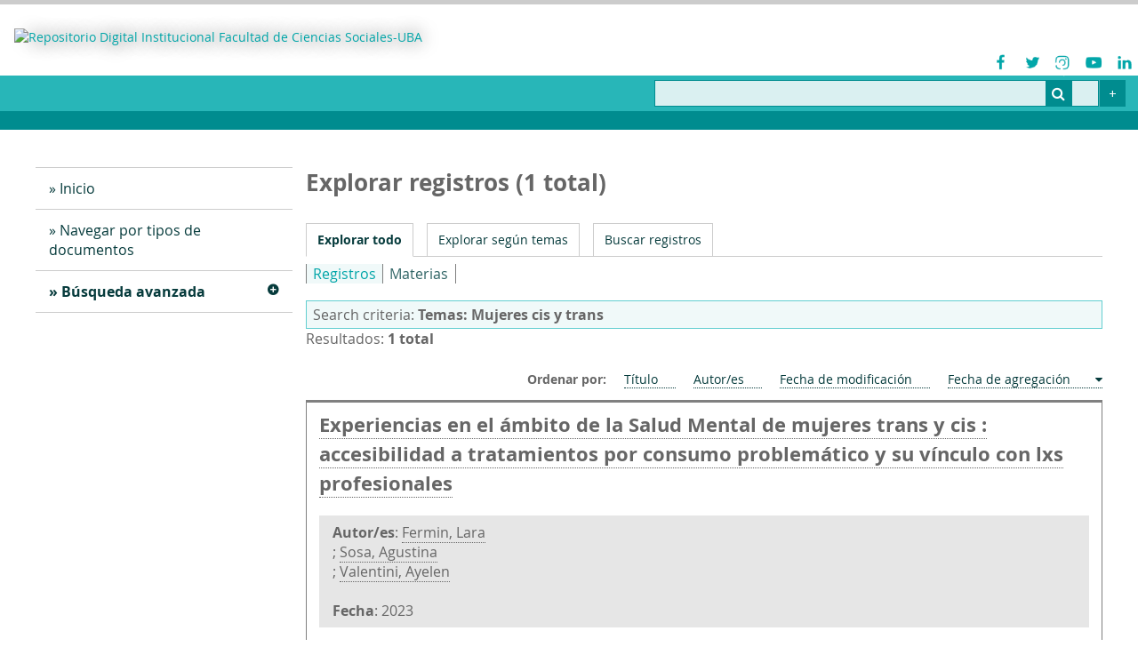

--- FILE ---
content_type: text/html; charset=utf-8
request_url: https://repositorio.sociales.uba.ar/items/browse?tags=Mujeres+cis+y+trans
body_size: 5595
content:

<!DOCTYPE html>
<html lang="es">
<head>
	<meta charset="utf-8">
	<meta name="viewport" content="width=device-width, initial-scale=1">
		<meta name="description" content="Repositorio de la Facultad de Ciencias Sociales UBA" />
			<title>Explorar registros &middot; Repositorio Digital Institucional Facultad de Ciencias Sociales-UBA</title>

	<link rel="alternate" type="application/rss+xml" title="Canal de RSS Omeka" href="/items/browse?tags=Mujeres+cis+y+trans&amp;output=rss2" /><link rel="alternate" type="application/atom+xml" title="Canal de Atom Omeka" href="/items/browse?tags=Mujeres+cis+y+trans&amp;output=atom" />
	<!-- Plugin Stuff -->
	<script async src="https://www.googletagmanager.com/gtag/js?id=G-K99XWW4EMY"></script>
<script>
  window.dataLayer = window.dataLayer || [];
  function gtag(){dataLayer.push(arguments);}
  gtag('js', new Date());

  gtag('config', "G-K99XWW4EMY");
</script>
	<!-- Stylesheets -->
	<link href="/application/views/scripts/css/public.css?v=3.1.2" media="screen" rel="stylesheet" type="text/css" >
<link href="/plugins/Reference/views/public/css/reference.css?v=3.1.2" media="all" rel="stylesheet" type="text/css" >
<link href="/application/views/scripts/css/iconfonts.css?v=3.1.2" media="all" rel="stylesheet" type="text/css" >
<link href="/plugins/SocialBookmarking/views/public/css/social-bookmarking.css?v=3.1.2" media="all" rel="stylesheet" type="text/css" >
<link href="/themes/fsoc/css/desplegables.css?v=3.1.2" media="all" rel="stylesheet" type="text/css" >
<link href="/themes/fsoc/css/style.css?v=3.1.2" media="all" rel="stylesheet" type="text/css" >
<link href="/themes/fsoc/css/style_impr.css?v=3.1.2" media="print" rel="stylesheet" type="text/css" >
<link href="//fonts.googleapis.com/css?family=PT+Serif:400,700,400italic,700italic" media="all" rel="stylesheet" type="text/css" >

	<!-- JavaScripts -->
	<script type="text/javascript" src="//ajax.googleapis.com/ajax/libs/jquery/3.6.0/jquery.min.js"></script>
<script type="text/javascript">
    //<!--
    window.jQuery || document.write("<script type=\"text\/javascript\" src=\"\/application\/views\/scripts\/javascripts\/vendor\/jquery.js?v=3.1.2\" charset=\"utf-8\"><\/script>")    //-->
</script>
<script type="text/javascript" src="//ajax.googleapis.com/ajax/libs/jqueryui/1.12.1/jquery-ui.min.js"></script>
<script type="text/javascript">
    //<!--
    window.jQuery.ui || document.write("<script type=\"text\/javascript\" src=\"\/application\/views\/scripts\/javascripts\/vendor\/jquery-ui.js?v=3.1.2\" charset=\"utf-8\"><\/script>")    //-->
</script>
<script type="text/javascript" src="/application/views/scripts/javascripts/vendor/jquery.ui.touch-punch.js"></script>
<script type="text/javascript">
    //<!--
    jQuery.noConflict();    //-->
</script>
<script type="text/javascript" src="/themes/fsoc/javascripts/vendor/modernizr.js?v=3.1.2"></script>
<!--[if (gte IE 6)&(lte IE 8)]><script type="text/javascript" src="/application/views/scripts/javascripts/vendor/selectivizr.js?v=3.1.2"></script><![endif]-->
<script type="text/javascript" src="/application/views/scripts/javascripts/vendor/respond.js?v=3.1.2"></script>
<script type="text/javascript" src="/application/views/scripts/javascripts/vendor/jquery-accessibleMegaMenu.js?v=3.1.2"></script>
<script type="text/javascript" src="/application/views/scripts/javascripts/globals.js?v=3.1.2"></script>
<script type="text/javascript" src="/themes/fsoc/javascripts/default.js?v=3.1.2"></script>
<script type="text/javascript" defer="defer" src="/themes/fsoc/javascripts/desplegables.js?v=3.1.2"></script></head>
<body class="items browse">
	<a href="#content" id="skipnav">Saltar al contenido principal</a>
	
		<header role="banner">
			
			<div class="siteTitleYRedesSociales">
				<div id="site-title">
					<a href="https://repositorio.sociales.uba.ar" ><img src="https://repositorio.sociales.uba.ar/files/theme_uploads/a6aa9acca1dd935454f9b85a750e4552.jpg" alt="Repositorio Digital Institucional Facultad de Ciencias Sociales-UBA" /></a>
				</div>
				<div class="redesSocialesContenedor">
		<ul>
			
				<li title="Facebook">
					<figure>
						<a href="https://www.facebook.com/ubasocialesoficial/" target="_blank">
							<img src="https://repositorio.sociales.uba.ar/themes/fsoc/images/redesSociales/Facebook.png" alt="Facebook">
						</a>							
					</figure>
				</li>
					
				<li title="Twitter">
					<figure>
						<a href="https://twitter.com/ubasociales" target="_blank">
							<img src="https://repositorio.sociales.uba.ar/themes/fsoc/images/redesSociales/Twitter.png" alt="Twitter">
						</a>							
					</figure>
				</li>
					
				<li title="Instagram">
					<figure>
						<a href="https://www.instagram.com/socialesuba/" target="_blank">
							<img src="https://repositorio.sociales.uba.ar/themes/fsoc/images/redesSociales/Instagram.png" alt="Instagram">
						</a>							
					</figure>
				</li>
					
				<li title="Youtube">
					<figure>
						<a href="https://www.youtube.com/user/SocialesUBA" target="_blank">
							<img src="https://repositorio.sociales.uba.ar/themes/fsoc/images/redesSociales/Youtube.png" alt="Youtube">
						</a>							
					</figure>
				</li>
					
				<li title="Linkedin">
					<figure>
						<a href="https://www.linkedin.com/company/facultad-de-ciencias-sociales-uba" target="_blank">
							<img src="https://repositorio.sociales.uba.ar/themes/fsoc/images/redesSociales/Linkedin.png" alt="Linkedin">
						</a>							
					</figure>
				</li>
					</ul>
</div>
			</div>

			<div class="contenedorBarraBusqueda" role="search">
				<div id="search-container" role="search">
					<form id="search-form" name="search-form" action="/search" aria-label="Buscar" method="get">    <input type="text" name="query" id="query" value="" title="Query" aria-label="Query" aria-labelledby="search-form query">        <button id="advanced-search" type="button" class="show-advanced button" aria-label="Options" title="Options" aria-labelledby="search-form advanced-search">
        <span class="icon" aria-hidden="true"></span>
    </button>
    <div id="advanced-form">
        <fieldset id="query-types">
            <legend>Buscar utilizando este tipo de consulta:</legend>
            <label><input type="radio" name="query_type" id="query_type-keyword" value="keyword" checked="checked">Palabra clave</label><br>
<label><input type="radio" name="query_type" id="query_type-boolean" value="boolean">Booleano</label><br>
<label><input type="radio" name="query_type" id="query_type-exact_match" value="exact_match">Coincidencia exacta</label>        </fieldset>
                <fieldset id="record-types">
            <legend>Buscar solo este tipo de registros:</legend>
                        <input type="checkbox" name="record_types[]" id="record_types-Item" value="Item" checked="checked"> <label for="record_types-Item">Elemento</label><br>
                        <input type="checkbox" name="record_types[]" id="record_types-File" value="File" checked="checked"> <label for="record_types-File">Archivo</label><br>
                        <input type="checkbox" name="record_types[]" id="record_types-Collection" value="Collection" checked="checked"> <label for="record_types-Collection">Colección</label><br>
                    </fieldset>
                <p><a href="/items/search?tags=Mujeres+cis+y+trans">Búsqueda avanzada (sólo registros)</a></p>
    </div>
        <button name="submit_search" id="submit_search" type="submit" value="Entregar" title="Entregar" class="button" aria-label="Entregar" aria-labelledby="search-form submit_search"><span class="icon" aria-hidden="true"></span></button></form>
				</div>
				<div class="botonBusquedaAvanzada"><a href="/items/search" title="Ir a Búsqueda Avanzada"></a></div>
			</div>
		</header>

		<div id="wrap">
			<div class="menu-button button">Menu</div>
			


			<nav id="primary-nav" role="navigation">
				<ul class="navigation">
    <li>
        <a href="http://repositorio.sociales.uba.ar/">Inicio</a>
    </li>
    <li>
        <a href="/collections/browse">Navegar por tipos de documentos</a>
    </li>
    <li class="active">
        <a href="/items/search">Búsqueda avanzada</a>
        <ul>
            <li class="active">
                <a href="/items/browse">Navegar por registros</a>
            </li>
        </ul>
    </li>
</ul>				
			</nav>
			<div id="content" role="main" tabindex="-1">
				

				


<h1>Explorar registros (1 total)</h1> 
<nav class="items-nav navigation secondary-nav">
	<ul class="navigation">
    <li class="active">
        <a href="/items/browse">Explorar todo</a>
    </li>
    <li>
        <a href="/items/tags">Explorar según temas</a>
    </li>
    <li>
        <a href="/items/search">Buscar registros</a>
    </li>
</ul></nav>


	<!--___Plugin Reference - Imprime Submenu de "navegacion por (items / creators / subjects)___-->
				<div class="menu_tiposDeNavegacion">
				<div class="tiposDeNavegacion">
						<ul class="">
<li class="sorting"><a href="/items/browse">Registros</a></li>
<li><a href="/items/browse?reference_pl=subject">Materias</a></li>

						</ul>
					</div>
			</div>
				<!--___/Plugin Reference - Imprime Submenu de "navegacion por (items / creators / subjects)___-->



<!--___Resultados___-->
	
		<div class="resultadosCriterioDeBusqueda">
		<div class="criterioDeBusqueda">Search criteria: <span><div id="item-filters"><ul><li class="tags">Temas: Mujeres cis y trans</li></ul></div></span></div>
<div class="resultadosCantidad">Resultados: <b>1 total</b></div>
		</div>

		
					<div id="sort-links">
				<span class="sort-label">Ordenar por:</span><ul id="sort-links-list"><li  ><a href="/items/browse?tags=Mujeres+cis+y+trans&amp;sort_field=Dublin+Core%2CTitle" aria-label="Sort ascending Título" title="Sort ascending">Título <span role="presentation" class="sort-icon"></span></a></li><li  ><a href="/items/browse?tags=Mujeres+cis+y+trans&amp;sort_field=Dublin+Core%2CCreator" aria-label="Sort ascending Autor/es" title="Sort ascending">Autor/es <span role="presentation" class="sort-icon"></span></a></li><li  ><a href="/items/browse?tags=Mujeres+cis+y+trans&amp;sort_field=Dublin+Core%2CDate+Modified" aria-label="Sort ascending Fecha de modificación" title="Sort ascending">Fecha de modificación <span role="presentation" class="sort-icon"></span></a></li><li class="sorting asc" ><a href="/items/browse?tags=Mujeres+cis+y+trans&amp;sort_field=added&amp;sort_dir=d" aria-label="Sorting ascending Fecha de agregación" title="Sorting ascending">Fecha de agregación <span role="presentation" class="sort-icon"></span></a></li></ul>			</div>
		
			<div class="listaResultados">
												<div class="item hentry">
										<div class ="header">
						<h2><a href="/items/show/4062" class="permalink">Experiencias en el ámbito de la Salud Mental de mujeres trans y cis : accesibilidad a tratamientos por consumo problemático y su vínculo con lxs profesionales</a></h2>
											</div>
					
					<div class="postHeader destacado">
<div class="item-creator"><b>Autor/es</b>: <a href="/items/browse?advanced%5B0%5D%5Belement_id%5D=39&advanced%5B0%5D%5Btype%5D=is+exactly&advanced%5B0%5D%5Bterms%5D=Fermin%2C+Lara+%0D%0A">Fermin, Lara <br />
</a>; <a href="/items/browse?advanced%5B0%5D%5Belement_id%5D=39&advanced%5B0%5D%5Btype%5D=is+exactly&advanced%5B0%5D%5Bterms%5D=Sosa%2C+Agustina+%0D%0A">Sosa, Agustina <br />
</a>; <a href="/items/browse?advanced%5B0%5D%5Belement_id%5D=39&advanced%5B0%5D%5Btype%5D=is+exactly&advanced%5B0%5D%5Bterms%5D=Valentini%2C+Ayelen+%0D%0A%0D%0A">Valentini, Ayelen <br />
<br />
</a></div><div class="item-date"><b>Fecha</b>: 2023</div></div>
<div class="postHeader">
<div class="bloqueTipo_termino-descripcion">
<h4>Colección</h4>
<div><a href="/items/browse?collection=20">Tesinas de Trabajo Social</a></div>
</div>
</div>

					<div class="contenido item-meta">
						<div class="imgYTexto_hz">
														<div class="item-img">
								<a href="/items/show/4062"><img alt="Experiencias en el ámbito de la Salud Mental de mujeres trans y cis : accesibilidad a tratamientos por consumo problemático y su vínculo con lxs profesionales" src="https://repositorio.sociales.uba.ar/files/square_thumbnails/f13bac5a358314f3e7d4cb57c31441fa.jpg" title="Experiencias en el ámbito de la Salud Mental de mujeres trans y cis : accesibilidad a tratamientos por consumo problemático y su vínculo con lxs profesionales"></a>							</div>
							
														<div class="item-description">
								<a href="/items/browse?advanced%5B0%5D%5Belement_id%5D=41&advanced%5B0%5D%5Btype%5D=is+exactly&advanced%5B0%5D%5Bterms%5D=El+presente+Trabajo+de+Investigaci%C3%B3n+Final+aborda+las+problem%C3%A1ticas+de+consumo+de+sustancias+psicoactivas+que+atraviesan+mujeres+trans+y+cis+que+acuden+a+los+dispositivos+Casa+Anim%C3%AD+y+Tekopor%C3%A1.+El+objetivo+general+consiste+en+analizar%2C+en+clave+de+g%C3%A9nero%2C+como+los+discursos+y+pr%C3%A1cticas+de+lxs+profesionales+de+la+salud+sobre+mujeres+trans+y+cis+repercuten+en+la+construcci%C3%B3n+de+la+accesibilidad+a+tratamientos+por+consumo+problem%C3%A1tico.+Con+lo+dicho%2C+interesa+profundizar+en+la+accesibilidad+al+sistema+de+salud+mental+recuperando+las+trayectorias+institucionales+y+la+conformaci%C3%B3n+de+redes+de+autocuidado+que+implementan+las+poblaciones+afectadas+para+el+sostenimiento+de+su+cotidianeidad.+Asimismo%2C+se+pretende+dar+cuenta+de+la+construcci%C3%B3n+de+significados+por+parte+de+lxs+profesionales%2C+de+los+modos+de+abordaje+para+la+problem%C3%A1tica+de+consumo+y+la+especificidad+del+trabajo+interdisciplinario%2C+dando+relevancia+al+rol+del+trabajo+social+como+disciplina+que+propone+saberes+y+discusiones+respecto+a+la+salud+mental.+Para+ello%2C+se+opt%C3%B3+por+una+metodolog%C3%ADa+cualitativa+flexible+que+permiti%C3%B3+captar+emergentes+y+se+realizaron+entrevistas+semiestructuradas+tanto+a+mujeres+trans+y+cis%2C+como+a+profesionales+intervinientes.+El+marco+te%C3%B3rico+se+conforma+a+partir+de+situar+al+consumo+problem%C3%A1tico+de+sustancias+psicoactivas+desde+una+perspectiva+integral+y+comprendi%C3%A9ndolo+en+un+contexto+sociocultural+particular%2C+que+involucra+determinantes+como+el+g%C3%A9nero%2C+la+clase+social%2C+el+origen+%C3%A9tnico%2C+etc.+Se+tiene+presente+el+escenario+de+pandemia+por+COVID-19+ya+que+afect%C3%B3+considerablemente+las+din%C3%A1micas+de+los+espacios+y+la+cotidianeidad+de+lxs+sujetxs+que+asisten+a+los+mismos.+En+ese+marco%2C+pensar+la+intervenci%C3%B3n+profesional+y+el+papel+que+ocuparon+las+instituciones+ante+una+emergencia+social+y+sanitaria+de+tal+magnitud%2C+resulta+relevante+para+analizar+la+importancia+del+sostenimiento+de+los+mismos.%0D%0A">El presente Trabajo de Investigación Final aborda las problemáticas de consumo de sustancias psicoactivas que atraviesan mujeres trans y cis que acuden a los dispositivos Casa Animí y Tekoporá. El objetivo general consiste en analizar, en clave de…</a>							</div>
													</div>

												<div class="tags"><p><strong>Temas:</strong>
							<a href="/items/browse?tags=Consumo+problem%C3%A1tico" rel="tag">Consumo problemático</a>, <a href="/items/browse?tags=G%C3%A9nero" rel="tag">Género</a>, <a href="/items/browse?tags=Mujeres+cis+y+trans" rel="tag">Mujeres cis y trans</a>, <a href="/items/browse?tags=Salud+mental" rel="tag">Salud mental</a></p>
						</div>
						
						<span class="Z3988" title="ctx_ver=Z39.88-2004&amp;rft_val_fmt=info%3Aofi%2Ffmt%3Akev%3Amtx%3Adc&amp;rfr_id=info%3Asid%2Fomeka.org%3Agenerator&amp;rft.creator=Fermin%2C+Lara+%0D%0A&amp;rft.creator=Sosa%2C+Agustina+%0D%0A&amp;rft.creator=Valentini%2C+Ayelen+%0D%0A%0D%0A&amp;rft.contributor=Oberti%2C+Milagros+Luj%C3%A1n%0D%0A&amp;rft.contributor=Poblet+Machado%2C+Mariano+A.&amp;rft.subject=Mujeres&amp;rft.subject=Salud+mental&amp;rft.subject=Identidad+de+g%C3%A9nero&amp;rft.subject=Consumo&amp;rft.subject=Redes+sociales+%5Binternet%5D&amp;rft.description=El+presente+Trabajo+de+Investigaci%C3%B3n+Final+aborda+las+problem%C3%A1ticas+de+consumo+de+sustancias+psicoactivas+que+atraviesan+mujeres+trans+y+cis+que+acuden+a+los+dispositivos+Casa+Anim%C3%AD+y+Tekopor%C3%A1.+El+objetivo+general+consiste+en+analizar%2C+en+clave+de+g%C3%A9nero%2C+como+los+discursos+y+pr%C3%A1cticas+de+lxs+profesionales+de+la+salud+sobre+mujeres+trans+y+cis+repercuten+en+la+construcci%C3%B3n+de+la+accesibilidad+a+tratamientos+por+consumo+problem%C3%A1tico.+Con+lo+dicho%2C+interesa+profundizar+en+la+accesibilidad+al%E2%80%A6&amp;rft.publisher=Universidad+de+Buenos+Aires.+Facultad+de+Ciencias+Sociales&amp;rft.date=2023&amp;rft.format=application%2Fpdf&amp;rft.language=spa&amp;rft.coverage=ARG&amp;rft.rights=+info%3Aeu-repo%2Fsemantics%2FopenAccess%0D%0A%0D%0A&amp;rft.title=Experiencias+en+el+%C3%A1mbito+de+la+Salud+Mental+de+mujeres+trans+y+cis+%3A+accesibilidad+a+tratamientos+por+consumo+problem%C3%A1tico+y+su+v%C3%ADnculo+con+lxs+profesionales&amp;rft.type=Tesis&amp;rft.identifier=https%3A%2F%2Frepositorio.sociales.uba.ar%2Fitems%2Fshow%2F4062" aria-hidden="true"></span>
					</div><!-- end class="item-meta" -->
				</div><!-- end class="item hentry" -->
							</div>
		
			
								<div id="outputs">
						<span class="outputs-label">Formatos de salida</span>
						            <p id="output-format-list">
        <a href="/items/browse?tags=Mujeres+cis+y+trans&amp;output=atom">atom</a>, <a href="/items/browse?tags=Mujeres+cis+y+trans&amp;output=csv">csv</a>, <a href="/items/browse?tags=Mujeres+cis+y+trans&amp;output=dcmes-xml">dcmes-xml</a>, <a href="/items/browse?tags=Mujeres+cis+y+trans&amp;output=json">json</a>, <a href="/items/browse?tags=Mujeres+cis+y+trans&amp;output=mobile-json">mobile-json</a>, <a href="/items/browse?tags=Mujeres+cis+y+trans&amp;output=omeka-xml">omeka-xml</a>, <a href="/items/browse?tags=Mujeres+cis+y+trans&amp;output=rss2">rss2</a>        </p>
    					</div>
					
			
		
			
	<!--___Resultados___-->



		</div><!-- end content -->

	</div><!-- end wrap -->


	<footer role="contentinfo" id="footer_main">
		<div class="fila1">
			<div class="container_footer">
				<div class="footer_main--orientador">
					<div class="contenidoCelda contenidoCelda--celdaLogo">
						<div class="grupoLogos"><div class="placaLogo"><figure>	<a href="http://repositorio.sociales.uba.ar" target="_self">		<img src="https://repositorio.sociales.uba.ar/files/theme_uploads/98d898cca98350965dcbff13faeb0191.jpg" alt="logotipo" />	</a></figure></div></div>					</div>
					<div class="contenidoCelda contenidoCelda--celdaTexto"><h4 style="color:#ffffff;">Cómo llegar</h4></div>					<div class="contenidoCelda contenidoCelda--celdaTexto"><h4 style="color:#ffffff;">Sedes</h4>
<div class="btText">
<p style="text-align:left;"><span>Sede MT | Marcelo T. de Alvear 2230 CABA – Argentina | Tel +54 (11) 5287-1500;</span></p>
<p style="text-align:left;"><span>Sede SE | Santiago del Estero 1029 CABA – Argentina | Tel +54 (11) 5287-1500</span></p>
</div></div>				</div>
			</div>
		</div>

			</footer><!-- end footer -->

	<script type="text/javascript">
	jQuery(document).ready(function () {
		Omeka.showAdvancedForm();
		Omeka.skipNav();
		Omeka.megaMenu('.no-touchevents #primary-nav');
		ThanksRoy.mobileMenu();
	});
	</script>

</body>
</html>


--- FILE ---
content_type: text/css
request_url: https://repositorio.sociales.uba.ar/themes/fsoc/css/desplegables.css?v=3.1.2
body_size: 1826
content:
/*========================================================================*/
/*________Modulo: DESPLEGABLES________________________*/
			/*class para JS: 'dropdown_f_contenedor'*/
			/*_/General_*/
				/*Contenedor*/
.dropdown_f_contenedor.acotaAlto_ch .desplegable{ min-height: 4rem; }
.dropdown_f_contenedor.acotaAlto_md .desplegable{ min-height: 8rem; }
.dropdown_f_contenedor.acotaAlto_gr .desplegable{ min-height: 14rem; }
.desplegador{
	border: 0;
}
.desplegador.abajo{ /*si va abajo*/
	/*border-top: 1px solid red; falla: img lo pisa, no toma bien apilamiento*/
	position: relative;
}
.desplegador.abajo:before{
	display: block;
	content: '';
	width: 100%;
	height: .7rem;
	background: transparent url('../images/degradeTranspBase.png') 0 0 repeat-x;
	background-size: .7rem 100%;
	position: relative;
	margin-top: -.7rem; /*calc( -.7rem - 1px);*/
	z-index: -1;	/*no anda*/
		border-bottom: 1px solid #aaa; /*en .desplegador falla: img lo pisa, no toma bien apilamiento*/
}
					.dropdown_f_contenedor{
						/*overflow: hidden; trae problemas si elementos estan dispuestos de otra forma (flexbox en grilla por ej)*/
					}
					.dropdown_f_contenedor.open{
					}
				/*Desplegador*/
					.dropdown_f_contenedor .desplegador{
						display: block;
						overflow: visible;/*por si algun icono va con marign neg, por un padding de ancestro*/
						cursor: pointer; /*para q tome aunque no tenga href*/
					}
					.dropdown_f_contenedor .desplegador:after{
						content: '';
						clear: both;
						display: block;
					}
				/*Desplegable*/
					.dropdown_f_contenedor .desplegable{/*div*/
						overflow: hidden;
						/*display: none;*/
						height: 0;/*para que inicie cerrado si js tarda. igual js le aplica 0 a altura y a padding vertical si inicia cerrado*/
						/*height: calcular por js para que tenga altura final. por css solo funciona para 1 nivel de anidamiento de desplegables (pq no puede calcular la altura si no sabe cuantos niveles abiertos o cerrados hay dentro). sino usar display block/none*/
						/*Si hay padding, van en .desplegable sin .open. luego js lo toma y lo quita cuando no esta en open y lo devuelve al estar en open*/

						/*transicion*/
						/*lo manejo por evento js
						-moz-transition: height .3s ease-out, width .3s ease-out, opacity .3s ease-out, margin .3s ease-out;
						-webkit-transition: height .3s ease-out, width .3s ease-out, opacity .3s ease-out, margin .3s ease-out;
						transition: height .3s ease-out, width .3s ease-out, opacity .3s ease-out, margin .3s ease-out;
						*/
					}
					.dropdown_f_contenedor.open .desplegador > .ico{
					}
					/*Estilo flechita*/
						.dropdown_f_contenedor .desplegador > .ico{
							/*con imagen (como .despleg_f_lista1)*/
								display: block;
								width: 1rem;
								height: 1rem;
								/*background-size: contain; 
								background-image: url('../img/listDespl_triangArr.svg');
								background-repeat: no-repeat;
								background-position: 50% 50%;*/
							/*/*/
						}						
						.dropdown_f_contenedor.open > .desplegador > .ico{
							/*con imagen (como .despleg_f_lista1)*/
								/*background-image: url('../img/listDespl_triangAbj.svg');*/
						}
						.dropdown_f_contenedor .desplegador > .ico:after{
							display: block;	
							content: '';
							clear: both;
							/*flecha abajo, por css*/
							width: 0; 
							height: 0; 
							border: .35rem solid transparent;
							border-bottom-width: 0;
							border-top-width: .6rem;
							border-top-color: #555;
							transition: border .2s;
						}
						.dropdown_f_contenedor.open > .desplegador > .ico:after{
							/*flecha arriba por css*/
							border-top-width: 0;
							border-bottom-width: .6rem;
							border-bottom-color: #555;
						}
					/*/*/
					.dropdown_f_contenedor.open .desplegable{/*quite el > entre .opepn y .desplegable para que admita texto activo o solo icono*/
						/*height: auto;*/
						/*display: block;*/
						height: auto;/*JS la calculara por js para que aplique la transicion al usar un valor fijo en px y no auto*/
						/*Si hay padding, van en .desplegable sin .open. luego js lo toma y lo quita cuando no esta en open y lo devuelve al estar en open*/
					}
			/*_/General_*/
			
			/*_Bloques desplegables - .dropdown_f_contenedor.despleg_f_bloques1_*/
				/*_Estilo grafico de cada bloque tipo_*/
					/*Contenedor*/
						.dropdown_f_contenedor.despleg_f_bloques1{
							/*border: 1px solid #CFCFCF;*/
							margin-bottom: 1rem;
						}
					/*Desplegador*/
						.dropdown_f_contenedor.despleg_f_bloques1 .desplegador{
							/*background-color: #CFCFCF;*/
							color: inherit; opacity: .85;
							/*padding: .5em .8em;*/
						}
						.dropdown_f_contenedor.despleg_f_bloques1 .desplegador > *{
							float: right; /*left;*/
							margin: 0; margin-right: .5em;
								font-size: .9rem;
						}
						.dropdown_f_contenedor.despleg_f_bloques1 .desplegador > .ico{ /*flecha para abrir*/
							float: right;
							margin-top: .3em;
						}

						/*Estilo de flechita*/
							/*Ver: General*/
							.dropdown_f_contenedor.despleg_f_bloques1 .desplegador > .ico{
									/*Con imagen: Ver: General*/
									/*con border, sin imagen*/
										/*x content: '';*/
										/*vertical-align: middle;
										display: inline-block;
										border-style: solid;
										border-color: transparent;
										border-top-color: white;
										border-width: .4em .4em 0 .4em;*/
							}
							.dropdown_f_contenedor.despleg_f_bloques1.open > .desplegador > .ico{
								/*Con imagen: Ver: General*/
								/*con border, sin imagen*/
									/*border-top-color: transparent;
									border-bottom-color: white;
									border-width: 0 .4em .4em .4em;*/
							}
						/*/*/
					/*/*/
				/*Desplegable*/
				/*/*/
			/*_/Bloques desplegables - .dropdown_f_contenedor.despleg_f_bloques1_*/

/*________/Modulo: DESPLEGABLES________________________*/


